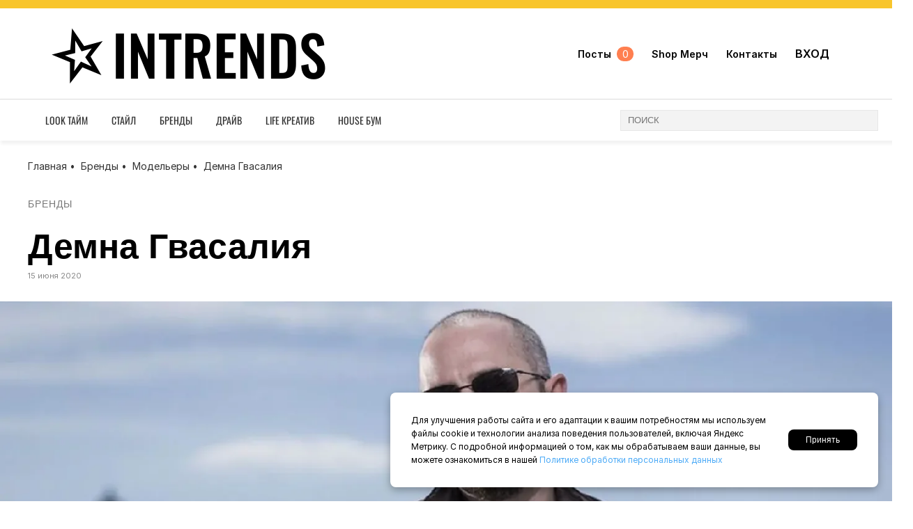

--- FILE ---
content_type: text/html; charset=UTF-8
request_url: https://intrends.ru/demna-gvasaliya
body_size: 12506
content:
<!DOCTYPE html>
<html lang="ru">
    <head>
        <meta charset="UTF-8">
        <meta name="viewport" content="width=device-width, initial-scale=1.0">
        <meta http-equiv="X-UA-Compatible" content="IE=edge">
        <title>Демна Гвасалия</title>      
        <meta name="description" content="В фэшн индустрии существует два вида гениев: те, кто способны своим невероятным чутьем уловить настроение публики и понять, в какую эпоху захотят окунуться потребители в этом сезоне, и те, кто диктует свои правила игры — жестко, бескомпромиссно и без">
        <meta name="takprodam-verification" content="c48f64c9-c85f-427e-97e4-1c1179b79494">
        <meta property="og:title" content="inTrends">
        <meta property="og:description" content="Мужской онлайн-журнал о моде, стиле и образе жизни">
        <meta property="og:url" content="https://intrends.ru">
        <meta property="og:type" content="website">
        <link rel="canonical" href="https://intrends.ru/demna-gvasaliya">
        <link rel="icon" href="/img/favicon.ico" sizes="32x32 48x48 64x64" type="image/x-icon">
        <link rel="apple-touch-icon" href="/img/apple-touch-icon.png">
        <link rel="stylesheet" href="/css/style.css?v=0.0.17">    
        <script src="/js/jquery-3.6.0.min.js"></script>
        
    </head>
<body class="grid">
<header class="site-header" role="banner" style="z-index: 99999;">
    <div class="header-area" data-sticky="1">
        <section id="navbar" class="m-panel">        
            <div id="top-p1" class="grid grid-a1">
                <a class="logotip grid ai-c grid-a1" href="/"><img src="/img/svg/star-outlined.svg" alt="logo">inTrends</a>
                <nav class="grid ji-e nav">
                    <div class="grid ai-c btn-item mnon">
                        <a href="/post/">Посты <span class="col">0</span></a>
                    </div>
                    <div class="grid ai-c btn-item mnon">
                        <a href="/shopmerch/">Shop Мерч</a>
                    </div>
                    <div class="grid ai-c btn-item mnon">
                        <a href="/kontacty">Контакты</a>
                    </div>                    
                    <div id="search-sistem">
                        <span id="has" class="icons-search flex-c"><img src="/img/svg/lupa.svg" alt="search"></span>
                        <div id="search-mob">
                            <div>
                                ﻿<form name="search" action="/search" method="post" class="search-form-mob" style="margin: -13px 0 0;">
	<input type="text" value="" name="s" placeholder="Поиск" class="input-mob"/>
	<button type="submit" class="button-mob"><img src="/img/svg/lupa.svg" alt="search"></button>
</form>                                <a id="has-close" class="icons-cross"><img src="/img/svg/close.svg" alt="close"></a>
                            </div>
                        </div>
                    </div>
                    <div id="inputsite" class="grid">
                        <span id="Baccount" class="inuser mnon">ВХОД</span>  
<div class="flex-c inuser gamb" style="width: 40px; height: 40px; border-radius: 10px; background: #ccc;">                
    <svg version="1.1" xmlns="http://www.w3.org/2000/svg" width="20" height="20" viewBox="0 0 512 512">
        <g id="icomoon-ignore">
        </g>
        <path d="M160 96c0-53.020 42.981-96 96-96s96 42.98 96 96c0 53.019-42.981 96-96 96s-96-42.981-96-96zM384.039 224h-17.712l-99.552 202.122 37.225-186.122-48-48-48 48 37.225 186.122-99.551-202.122h-17.712c-63.962 0-63.962 42.993-63.962 96v160h384v-160c0-53.007 0-96-63.961-96z"></path>
    </svg>
</div>                         
<script>

$('body').on("click", ".inuser", function (){
    $('body').prepend('<div id="loader"></div>');
    $("#loader").hide();         
    enter("//intrends.ru/views/top-menu/mod_registr/input.php");
});

$('body').on("click", ".regaccount", function (){
    enter("//intrends.ru/views/top-menu/mod_registr/registr.php");
});

$('body').on("click", ".prewbox", function (){
    enter("//intrends.ru/views/top-menu/mod_registr/input.php");
});

$('body').on("click", ".vosaccount", function (){
    enter("//intrends.ru/views/top-menu/mod_registr/vostparol.php");
});

$('body').on('click', ".regsave", function() {
    registr(event);
});
</script>
                     </div>                    
                    <div class="flex-c gamb">
                        <div class="flex-c" style="width: 40px; height: 40px; border-radius: 50px; background: #ccc;">                
                            <div class="hamburger-btn">
                              <i></i>
                              <i></i>
                              <i></i>
                            </div>                
                        </div>
                    </div>                    
                </nav>
            </div>                       
            <div id="mob-menu" style="display: none;"> 
                <div class="btn-merch" style="margin-top: 60px; text-align: center;">
                    <a href="/shopmerch/">Shop Мерч</a>                
                </div>
                <div style="margin-top: 40px; text-align: center;">
                    <a style="text-transform: uppercase; color: #000; text-decoration: none;" href="/post/">Посты посетителей</a>
                </div>            
                <div style="margin-top: 20px; text-align: center;">
                    <a style="text-transform: uppercase; color: #000; text-decoration: none;" href="/kontacty">Контакты</a>
                </div>            
            </div>
        </section>
        <section id="bar-menu">
            <nav>
                <div class="menu-topnew-container">
                    <ul id="menu-topnew" class="top-menu">                        <li class="menu-item menu-item-type-taxonomy menu-item-object-category"><a href="/fashion/">Look Тайм</a></li>
                                            <li class="menu-item menu-item-type-taxonomy menu-item-object-category"><a href="/style/">Стайл</a></li>
                                            <li class="menu-item menu-item-type-taxonomy menu-item-object-category"><a href="/brendy/">Бренды</a></li>
                                            <li class="menu-item menu-item-type-taxonomy menu-item-object-category"><a href="/drive/">Драйв</a></li>
                                            <li class="menu-item menu-item-type-taxonomy menu-item-object-category"><a href="/creative/">Life Креатив</a></li>
                                            <li class="menu-item menu-item-type-taxonomy menu-item-object-category"><a href="/houseboom/">House Бум</a></li>
                                        </ul>
                </div>
            </nav>
            <span class="arr-top-pan" style="display: none;"> ››› </span>
            <form name="search" action="/search" method="post" class="search-form">
           	    <input type="text" value="" name="s" placeholder="ПОИСК" class="input">
            </form>
        </section>
    </div>   
</header><main id="article" class="container" data-article-id="713">  
    <div class="post-block ai-c">
        <a href="/post" class="flex-c">Посты <span>0</span></a>
        <div class="flex-c btnZ inuser">Обсудить</div>
    </div>
    <div class="breadcrumb">
        <a href="https://intrends.ru/">Главная</a><span>•</span>
        <a href="/brendy/">Бренды</a><span>•</span>
                <a href="https://intrends.ru/brendy/modelery/">Модельеры</a><span>•</span>
                Демна Гвасалия    </div>
    <div>
        <a href="/brendy" class="top-post rubric">Бренды</a>
    </div>
    <h1 class="post-title">Демна Гвасалия</h1> 
       
    <div class="grid item-b-30">    
        <div class="scrol-8">          
            <p class="item-date">15 июня 2020</p>
            <div class="block-1440 preload postimgbig">
                <img src="https://baccet-2-zurren.s3.regru.cloud/1440x960/img_AU1MiMQHRO8P382024.webp" alt="" >                              
            </div>
            <div class="post-blok">
                <article>
                    <div id="top-panel" class="grid">
                        <div class="btnZ inuser">Обсудить</div>
                    </div>                
                    <p>В фэшн индустрии существует два вида гениев: те, кто способны своим невероятным чутьем уловить настроение публики и понять, в какую эпоху захотят окунуться потребители в этом сезоне, и те, кто диктует свои правила игры — жестко, бескомпромиссно и безумно успешно.</p>
<div class="gallery galleryid-19401 gallery-columns-2 gallery-size-thumbnail" id="gallery-1"><dl class="gallery-item">
<dt class="gallery-icon portrait">
<img alt="" class="attachment-thumbnail size-thumbnail" decoding="async" height="96" src="https://baccet-2-zurren.s3.regru.cloud/trend/2025/10/img_nDVNdqrYFhy1382024.webp" width="77"/>
</dt></dl><dl class="gallery-item">
<dt class="gallery-icon portrait">
<img alt="" class="attachment-thumbnail size-thumbnail" decoding="async" height="96" loading="lazy" src="https://baccet-2-zurren.s3.regru.cloud/trend/2025/10/img_CmAU1fIWqyN3382024.webp" width="77"/>
</dt></dl>
</div>
<p>Демна Гвасалия принадлежит ко второй группе художников высокой моды. Стирая социальные, гендерные, территориальные границы, молодой человек творит, как дышит. А дышит он свободно, уверенно и жадно.</p>
<p>В коллекции 2019 года бренда Vetements, который основал Гвасалия, знаковыми и резонансными моделями явились трикотажные футболки и худи с изображением Виктора Цоя. Не все поняли связь богемного дизайнера и питерского рока. Однако знаменитая цитата поэзии Цоя как нельзя лучше выражает кредо и творческий путь Демны: «Кто не знает слова «да» и слова «нет», кто не помнит ни чинов ни имен, тот способен дотянуться до звезд, не считая, что это сон». За всю историю мировых модных домов пожалуй сложно будет вспомнить настолько триумфальное восхождение как у Демны Гвасалия.</p>
<h2>Биография и творческий путь</h2>
<div class="gallery galleryid-19401 gallery-columns-2 gallery-size-thumbnail" id="gallery-2"><dl class="gallery-item">
<dt class="gallery-icon landscape">
<img alt="" class="attachment-thumbnail size-thumbnail" decoding="async" height="96" loading="lazy" src="https://baccet-2-zurren.s3.regru.cloud/trend/2025/10/img_1TEMzG7lruNc382024.webp" width="96"/>
</dt></dl><dl class="gallery-item">
<dt class="gallery-icon landscape">
<img alt="" class="attachment-thumbnail size-thumbnail" decoding="async" height="96" loading="lazy" src="https://baccet-2-zurren.s3.regru.cloud/trend/2025/10/img_QKdWSBIUJNHm382024.webp" width="96"/>
</dt></dl>
</div>
<p>Модельер Демна Гвасалия родился в Сухуми в 1981 году. Детство и юношество Демны было далеко не радужным. На территории его родины развернулись масштабные военные конфликты. Политическая и социальная обстановка была тяжелой: повсюду царила нужда, страх и неуверенность в завтрашнем дне.</p>
<p>Единственное, что могло уберечь молодого человека от отчаяния и депрессии, — это его большая семья. Демна с нежностью рассказывает о своей бабушке, красивой и сильной женщине. Самый востребованный в мире дизайнер одежды считает, и небезосновательно, что именно бабушка привила ему неуемное стремление совершенствовать окружающий мир, иметь в нем свою четко обозначенную позицию и никогда не сдаваться.</p>
<p>У Демны Гвасалии нет ни одной коллекции, в которой тема семьи и детства отходила бы на второй план. В каждом творении художника присутствуют нотки уважения к своему происхождению и роду.</p>
<p><img alt="" class="alignnone size-full wp-image-19607" decoding="async" height="500" loading="lazy" src="https://baccet-2-zurren.s3.regru.cloud/trend/2025/10/img_2C33BSCgwsLF382024.webp" width="750"/></p>
<p>Многие селебрити радостно носят безразмерные толстовки со свисающими до колен рукавами, считая их ультрамодным протестом против традиционных форм. Мало кто догадывается, что это своеобразный «памятник» тяжелому детству модельера, в котором не было возможности покупать одежду подходящего размера: мальчик был вынужден носить вещи одновременно со старшими братьями.</p>
<p>Именно взросление в атмосфере безысходности послужило для молодого Гвасалии толчком к завоеванию мира. Когда юноша учился в старших классах, жизнь в стране стала налаживаться. Получив аттестат и закончив университет в Тбилиси, Демна намерился покорить Европу и поступил в Антверпенскую академию изящных искусств.</p>
<p>Далее дипломированный художник по костюму с успехом прошел стажировки в Louis Vuitton, Maison Martin Margiela и получил выгодные контракты. После создания собственного бренда Vetements, Гвасалию пригласили на должность креативного директора в Balenciaga. Пик культовости модный дом достиг именно под руководством грузинского креатора.</p>
<h2>Творческий почерк Демны Гвасалия и его собственный бренд</h2>
<div class="gallery galleryid-19401 gallery-columns-2 gallery-size-thumbnail" id="gallery-3"><dl class="gallery-item">
<dt class="gallery-icon landscape">
<img alt="" class="attachment-thumbnail size-thumbnail" decoding="async" height="96" loading="lazy" src="https://baccet-2-zurren.s3.regru.cloud/trend/2025/10/img_h23vr3X7wGkb382024.webp" width="96"/>
</dt></dl><dl class="gallery-item">
<dt class="gallery-icon landscape">
<img alt="" class="attachment-thumbnail size-thumbnail" decoding="async" height="96" loading="lazy" src="https://baccet-2-zurren.s3.regru.cloud/trend/2025/10/img_VAd92crhyZ3p382024.webp" width="96"/>
</dt></dl>
</div>
<p>В 2014 году в Париже Демна Гвасалия основал бренд Vetements.</p>
<p>В одежде, созданной Демной Гвасалия, вычурность форм преобладает над расцветкой и декором. В некоторых вещах правят принты и надписи. Так как творец эпатажа делает упор именно на кэжуал и стрит стайл, то асимметрия и утрированность, применимая для такой группы сыграли в пользу уникальности и эксклюзивности. Вся одежда такого плана до Гвасалии никогда не имела сложного кроя и большого количества лишней ткани, потому что прежде всего в уличном стиле важно было удобство. Но в интерпретации создателя Vetements «излишки» и «аномалии» приводят ценителей хай фэшн в безудержный восторг и к желанию заплатить приличные суммы за обладание частичкой этой странной моды.</p>
<div class="gallery galleryid-19401 gallery-columns-2 gallery-size-thumbnail" id="gallery-4"><dl class="gallery-item">
<dt class="gallery-icon landscape">
<img alt="" class="attachment-thumbnail size-thumbnail" decoding="async" height="96" loading="lazy" src="https://baccet-2-zurren.s3.regru.cloud/trend/2025/10/img_48jlK3UWq5Hf382024.webp" width="96"/>
</dt></dl><dl class="gallery-item">
<dt class="gallery-icon landscape">
<img alt="" class="attachment-thumbnail size-thumbnail" decoding="async" height="96" loading="lazy" src="https://baccet-2-zurren.s3.regru.cloud/trend/2025/10/img_VkAEMLXpgLOL382024.webp" width="96"/>
</dt></dl>
</div>
<p>Отдельно стоит сказать о подаче и продвижении Демны своего творчества в массы. В области Public relations у команды Гвасалии подходы такие же, как и к созданию одежды: ни шагу без эпатажа и слегка хамской иронии.</p>
<ul>
<li>Офис Vetements в Париже решено было расположить в самом криминальном районе. Не все модные критики решались посещать это место, даже ради создания рейтинговых репортажей.</li>
<li>Имя бренда Vetements (с французского одежда) немного дает понять, что автору коллекций как бы безразлична красота названия и не важны громкие имена.</li>
<li>Первую коллекцию собственного бренда создатели объявили невиданным ранее эксклюзивом и отказывались продавать за любые деньги посетителям шоу-рума, предлагая насладиться ей визуально.</li>
<li>Первый показ Vetements был организован в самом злачном гей-клубе Парижа. В его тесные подвальные помещения в день мероприятия ломилась толпа из самых богатых и знаменитых людей.</li>
<li>После 5 лет успешной работы, когда дело Vetements получило невероятную мировую известность и признание, Демна Гвасалия решил выйти из него и передать бразды правления группе молодых дизайнеров.</li>
</ul>
<h2>Коллекции</h2>
<div class="gallery galleryid-19401 gallery-columns-2 gallery-size-thumbnail" id="gallery-5"><dl class="gallery-item">
<dt class="gallery-icon portrait">
<img alt="" class="attachment-thumbnail size-thumbnail" decoding="async" height="96" loading="lazy" src="https://baccet-2-zurren.s3.regru.cloud/trend/2025/10/img_6Y7dtix1PyRQ382024.webp" width="77"/>
</dt></dl><dl class="gallery-item">
<dt class="gallery-icon portrait">
<img alt="" class="attachment-thumbnail size-thumbnail" decoding="async" height="96" loading="lazy" src="https://baccet-2-zurren.s3.regru.cloud/trend/2025/10/img_64SNBjly88nI382024.webp" width="77"/>
</dt></dl>
</div>
<p>Все вещи от дизайнера Гвасалии имеют высокую художественную ценность. И дело даже не в том, что их предпочитают избранные мира сего. Просто каждый, созданный Демной предмет, наполнен личными переживаниями до предела. Нельзя взять даже самую минималистичную майку в руки и остаться при этом равнодушным и спокойным. На каждый предмет гардероба от молодого гения душа реагирует достаточно эмоционально.</p>
<p>Когда в известном лондонском универмаге появилась футболка с русской надписью, посылающей читателей на три буквы, то люди без знания славянского языка с удовольствием покупали ее за 680 фунтов. Конечно, это скандальная выходка со стороны модельера, ведь истинная позиция автора англоязычным гражданам была не ведома. Однако, разборчивую лондонскую публику что-то цепляло в этой вещи, какой-то эмоциональный надрыв видимо чувствовался.</p>
<div class="gallery galleryid-19401 gallery-columns-2 gallery-size-thumbnail" id="gallery-6"><dl class="gallery-item">
<dt class="gallery-icon portrait">
<img alt="" class="attachment-thumbnail size-thumbnail" decoding="async" height="96" loading="lazy" src="https://baccet-2-zurren.s3.regru.cloud/trend/2025/10/img_uRvKQe1rHmn3382024.webp" width="77"/>
</dt></dl><dl class="gallery-item">
<dt class="gallery-icon portrait">
<img alt="" class="attachment-thumbnail size-thumbnail" decoding="async" height="96" loading="lazy" src="https://baccet-2-zurren.s3.regru.cloud/trend/2025/10/img_iahDoMXFdROb382024.webp" width="77"/>
</dt></dl>
</div>
<p>У Vetements из коллекции в коллекцию очевидной «красной нитью» проходят неизменные темы: детство, семья, война, родина.</p>
<p>На последнем показе важную роль играли воспоминания Демны и его ностальгия по 90-м. На подиуме модели из народа демонстрировали цветные спортивные костюмы с широченными штанами, длинные худи с мультяшками, широкие кожаные пальто. Были и платья с декольте, хотя Гвасалия никогда не любил делать акцент на гендерных различиях.</p>
<p>В последней коллекции бренда Balenciaga много платьев из струящихся тканей, в которых женственность и романтизм перечеркнуты широкими каркасными плечами. Строгость мужских костюмов также была утрирована массивной и четкой линией плеча.</p>
<p>На счету эксцентричного дизайнера Гвасалии большое количество коллабораций с монстрами фэшн индустрии, такими как: Reebok, Louis Vuitton, Canada Goose, Dr. Martens, Brioni и т. д.</p>
                    <div id="top-bottom" class="grid">
                        <div class="btnZ inuser">Обсудить в посте</div>
                    </div>
                </article>
                <aside class="promo" data-noindex>
                    <style>
#donat{padding: 20px 20px 0; gap: 10px; border-radius: 10px; border: 1px solid #ddd; box-sizing: border-box; grid-template-columns: 1fr auto;}
#donat h2{margin: 0; padding: 0;}
#donat p{padding: 0; margin: 0 0 10px;}
#donat .avtor{ width: 110px; height: 110px; border-radius: 60px; background-size: cover !important; background-repeat: no-repeat !important; background-position: center center !important;}
</style>
<div id="donat" class="grid" rel="sponsored nofollow" data-noindex>
    <div class="info">
            <h2>Вместе мы делаем этот мир стильным</h2>
            <p>Каждый донат — это шаг к новой полезной статье.</p>
        <iframe src="https://yoomoney.ru/quickpay/fundraise/button?billNumber=1DD6K33IK26.251014&" width="330" height="50" frameborder="0" allowtransparency="true" scrolling="no"></iframe>​

    </div>
    <div>
        <div class="avtor" style="background: url('/img-promo/QFm8rSp6VOs.webp');"></div>
    </div>
</div> 
                </aside> 
                <aside class="promo-mob" style="display: none;" data-noindex>
                    <style>
#donat{padding: 20px 10px 0; margin: 0 5px 0; border-radius: 10px; border: 1px solid #ddd; box-sizing: border-box; }
#donat .info{grid-template-columns: 1fr 80px; gap: 10px;}

#donat h2{font-family: Oswald, sans-serif; color: #e14a0f; font-weight: normal; line-height: 100%; font-size: 28px; margin: 0 0 10px; padding: 0; box-sizing: border-box; display: block;}
#donat p{padding: 0; margin: 0 0 15px;box-sizing: border-box; display: block;}
#donat .avtor{ width: 80px; height: 80px; border-radius: 60px; background-size: cover !important; background-repeat: no-repeat !important; background-position: center center !important;}
</style>
<div id="donat" rel="sponsored nofollow" data-noindex>
    
    <div class="info grid">
        <div style="padding: 0 10px;">
            <h2>Вместе мы делаем этот мир стильным</h2>
            <p>Каждый донат — это шаг к новой полезной статье.</p>
        </div>
        <div>
            <div class="avtor" style="background: url('/img-promo/QFm8rSp6VOs.webp');"></div>
        </div>
    </div>
    <iframe src="https://yoomoney.ru/quickpay/fundraise/button?billNumber=1DD6K33IK26.251014&" height="50" frameborder="0" allowtransparency="true" scrolling="no"></iframe>​
        
</div> 
                </aside>                                   
                <div class="tag-box">
                    <p>Теги:</p>                   
                                     <a href="https://intrends.ru/tag/" class="tags"><i class="icon-hashtag"></i> </a>
                             
                </div>            
            </div>
        </div>
        <aside class="scrol-7">
            <div class="scroll-box4">                
                <div class="site-box view-box">
                    <h2>Новые</h2>                    <a href="25-luchshih-muzhskih-strizhek-dlya-pryamih-volos-v-2026-godu-polniy-gid-ot-klassiki-do-trendov" class="grid">
                    <div class="imb"><img src="https://baccet-2-zurren.s3.regru.cloud/500x500/img_69671d98b8e519.14006994.webp" alt="" ></div>
                    <div class="info">
                        <p class="views">Стайл</p>
                        <h3>25 лучших мужских стрижек для прямых волос в 2026 году: полный гид от классики до трендов</h3>
                        <p class="desc">Прямые волосы — это идеальный холст для барбера и огромные возможности для мужчины. Они держат форму, отлично поддаются укладке и...</p>
                    </div>
                    </a>
                                        <a href="15-luchshih-muzhskih-strizhek-dlya-kudryavih-volos-v-2026-godu" class="grid">
                    <div class="imb"><img src="https://baccet-2-zurren.s3.regru.cloud/500x500/img_6965627d281eb0.77258920.webp" alt="" ></div>
                    <div class="info">
                        <p class="views">Стайл</p>
                        <h3>15 лучших мужских стрижек для кудрявых волос в 2026 году</h3>
                        <p class="desc">Кудрявые волосы у мужчин — больше не проблема, а сильное преимущество. Тренды середины 2020‑х сместились в сторону естественной...</p>
                    </div>
                    </a>
                                        <a href="stil-hipster-filosofiya-svobody" class="grid">
                    <div class="imb"><img src="https://baccet-2-zurren.s3.regru.cloud/500x500/img_6963ed1af28854.17964877.webp" alt="" ></div>
                    <div class="info">
                        <p class="views">Стайл</p>
                        <h3>Хипстер: Почему это не стиль, а субкультура (и как всё равно его повторить)</h3>
                        <p class="desc">Хипстер — самый противоречивый феномен мужской моды XXI века. С одной стороны, его образ узнаваем с первого взгляда. С другой —...</p>
                    </div>
                    </a>
                                        <a href="muzhskoy-stil-plyazhniy-kurortniy" class="grid">
                    <div class="imb"><img src="https://baccet-2-zurren.s3.regru.cloud/500x500/img_69637a50343d17.17599975.webp" alt="" ></div>
                    <div class="info">
                        <p class="views">Стайл</p>
                        <h3>Мужской стиль: Пляжный / Курортный (Beach / Resort)</h3>
                        <p class="desc">Пляжный стиль — это не просто одежда для песка и солнца, а воплощенная философия отпуска, состояние расслабленной элегантности и...</p>
                    </div>
                    </a>
                                        <a href="muzhskoy-stil-etnicheskiy-boho" class="grid">
                    <div class="imb"><img src="https://baccet-2-zurren.s3.regru.cloud/500x500/img_69636336a51646.32857855.webp" alt="" ></div>
                    <div class="info">
                        <p class="views">Стайл</p>
                        <h3>Мужской стиль: Этнический / Бохо (Ethnic / Boho)</h3>
                        <p class="desc">Этнический стиль и Бохо — это не просто эстетика, а целая философия жизни, обращённая лицом к миру. Это сознательный отказ от...</p>
                    </div>
                    </a>
                                            
                    <h2>Популярные</h2>                    <a href="luchshie-v-mire-brendy-sportivnoj-odezhdy" class="grid">
                        <div class="imb"><img src="https://baccet-2-zurren.s3.regru.cloud/500x500/img_693d76c0a35b09.44687379.webp" alt="" ></div>
                        <div class="info">
                            <p class="views">Бренды</p>
                            <h3>Лучшие в мире бренды спортивной одежды</h3>
                            <p class="desc">Современная спортивная одежда – доказательство того, что наш гардероб действительно вступил в новую эпоху. Первоначально...</p>
                        </div>
                    </a>
                                        <a href="gid-po-chasam-rolex-daytona" class="grid">
                        <div class="imb"><img src="https://baccet-2-zurren.s3.regru.cloud/500x500/img_75Yk1smrznIa282024.webp" alt="" ></div>
                        <div class="info">
                            <p class="views">Look Тайм</p>
                            <h3>Гид по часам Rolex Daytona</h3>
                            <p class="desc">Немногие часы привлекли к себе столько пристального внимания, как часы Rolex Cosmograph Daytona. Названные в честь города во Флориде,...</p>
                        </div>
                    </a>
                                        <a href="konditsioner-dlya-muzhchin" class="grid">
                        <div class="imb"><img src="https://baccet-2-zurren.s3.regru.cloud/500x500/img_G67Gnykx8JW3282024.webp" alt="" ></div>
                        <div class="info">
                            <p class="views">Стайл</p>
                            <h3>Кондиционер для мужчин</h3>
                            <p class="desc">Мужчины с идеальными или, наоборот, очень плохими волосами, точно знают: состояние шевелюры важно для уверенности в себе. Однако...</p>
                        </div>
                    </a>
                                        <a href="muzhskoj-stil-7-universalnyh-i-vnevremennyh-stilej" class="grid">
                        <div class="imb"><img src="https://baccet-2-zurren.s3.regru.cloud/500x500/img_PyEFAvyNGNuS282024.webp" alt="" ></div>
                        <div class="info">
                            <p class="views">Стайл</p>
                            <h3>Мужской стиль: 7 универсальных и вневременных стилей</h3>
                            <p class="desc">Знание своего стиля – это способ выразить свою индивидуальность через внешность. Поэтому в этой статье мы представим 7...</p>
                        </div>
                    </a>
                                        <a href="7-luchshih-vnedorozhnyh-mototsiklov-dlya-nachinayushhih-v-2023-godu" class="grid">
                        <div class="imb"><img src="https://baccet-2-zurren.s3.regru.cloud/500x500/img_i2WVPyqZDViW382024.webp" alt="" ></div>
                        <div class="info">
                            <p class="views">Драйв</p>
                            <h3>7 лучших внедорожных мотоциклов для начинающих в 2023 году</h3>
                            <p class="desc">Приготовьтесь покататься по грязи с нашим списком лучших мотоциклов для начинающих перед первой своей настоящей стартовой...</p>
                        </div>
                    </a>
                                    </div>
            </div>
        </aside>
    </div>
</main><section class="container">
    <div class="article-plus">    
        <div class="name-block">
            <h2>Похожие публикации</h2>       
        </div>           
        <div class="item-4x grid box-cube">    
              
            <a href="viktoriya-bekhem"> 
                <img src="https://baccet-2-zurren.s3.regru.cloud/500x500/img_6910bdf92e0060.27218212.webp" alt="" />
                <div>
                    <p class="rubric">Бренды</p>
                    <h3>Виктория Бекхэм</h3>
                    <p class="item-date">09 ноября 2025</p>                  
                </div>
            </a>
              
            <a href="diana-fon-fyurstenberg"> 
                <img src="https://baccet-2-zurren.s3.regru.cloud/500x500/img_690b3b5eb99bb9.79695772.webp" alt="" />
                <div>
                    <p class="rubric">Бренды</p>
                    <h3>Диана фон Фюрстенберг</h3>
                    <p class="item-date">05 ноября 2025</p>                  
                </div>
            </a>
              
            <a href="burberry-zateyali-revolyutsiyu"> 
                <img src="https://baccet-2-zurren.s3.regru.cloud/500x500/img_6905145584cd47.64871421.webp" alt="" />
                <div>
                    <p class="rubric">Бренды</p>
                    <h3>Burberry затеяли революцию</h3>
                    <p class="item-date">31 октября 2025</p>                  
                </div>
            </a>
              
            <a href="dzhozef-abbud"> 
                <img src="https://baccet-2-zurren.s3.regru.cloud/500x500/img_43449673242060e68a.webp" alt="" />
                <div>
                    <p class="rubric">Бренды</p>
                    <h3>Джозеф Аббуд</h3>
                    <p class="item-date">11 ноября 2024</p>                  
                </div>
            </a>
                </div>    
    </div>
</section><footer>    
    <section class="container">        
        <div class="grid menu-footer">        
            <div>
                <h2><i class="icon-star_outline"></i> inTrends</h2>
                <a href="/oferta" style="color: #fff; margin-bottom: 10px; text-decoration: none; display: block;">Пользовательское соглашение</a>
                <a href="/privacy" style="color: #fff; text-decoration: none; display: block;">Политика конфиденциальности</a>
            </div>    
            <nav>        
                <div class="menu-topnew-container">
                    <ul id="menu-topnew-1" class="footer-menu">
                                                    <li class="menu-item menu-item-type-taxonomy menu-item-object-category"><a href="/fashion">Look Тайм</a></li>
                                                    <li class="menu-item menu-item-type-taxonomy menu-item-object-category"><a href="/style">Стайл</a></li>
                                                    <li class="menu-item menu-item-type-taxonomy menu-item-object-category"><a href="/brendy">Бренды</a></li>
                                                    <li class="menu-item menu-item-type-taxonomy menu-item-object-category"><a href="/drive">Драйв</a></li>
                                                    <li class="menu-item menu-item-type-taxonomy menu-item-object-category"><a href="/creative">Life Креатив</a></li>
                                                    <li class="menu-item menu-item-type-taxonomy menu-item-object-category"><a href="/houseboom">House Бум</a></li>
                                            </ul>
                </div>
            </nav>
            <div>
                <p>Копирование материалов сайта intrends.ru запрещается. По всем вопросам, связанных с использованием текстовых материалов и изображений, обращайтесь в разделе Контакты.</p>
            </div>            
        </div>
    </section>   
    
    <section>
        <div class="container">
        © Copyright 2016 - 2026. All Rights Reserved
        </div>
    </section>
</footer><style>
.cookie-notification {position: fixed; font-size: 12px; line-height: 160%; width: 50%; bottom: 20px; right: 20px; background: #fff; color: black; padding: 30px; border-radius: 8px; box-shadow: 0 4px 12px rgba(0,0,0,0.3); z-index: 1000; display: none;}
.cookie-content {display: flex; justify-content: space-between; align-items: center; flex-wrap: wrap; gap: 10px;}
.cookie-content p {margin: 0; flex: 1; min-width: 250px; margin-right: 30px;}
.cookie-content a {color: #4dabf7; text-decoration: none;}
.cookie-btn {background: #000; color: white; border: none; padding: 8px 25px; border-radius: 8px; cursor: pointer; font-size: 12px;}
.cookie-btn:hover {background: #222;}
@media (max-width: 768px) {
  .cookie-content {flex-direction: column; text-align: center;}
  .cookie-content p {margin: 0; min-width: auto;}
}
</style>
<div id="cookieNotification" class="cookie-notification">
  <div class="cookie-content">
    <p>Для улучшения работы сайта и его адаптации к вашим потребностям мы используем файлы cookie и технологии анализа поведения пользователей, включая Яндекс Метрику. С подробной информацией о том, как мы обрабатываем ваши данные, вы можете ознакомиться в нашей <a href="/privacy">Политике обработки персональных данных</a>
    </p>
    <button id="acceptCookies" class="cookie-btn">Принять</button>
  </div>
</div>
<script>
// Проверяем, было ли уже принято соглашение
function checkCookieConsent() {
  return localStorage.getItem('cookiesAccepted') === 'true';
}

// Показываем уведомление, если согласие не дано
function showCookieNotification() {
  if (!checkCookieConsent()) {
    const notification = document.getElementById('cookieNotification');
    notification.style.display = 'block';
  }
}

// Сохраняем согласие пользователя
function acceptCookies() {
  localStorage.setItem('cookiesAccepted', 'true');
  const notification = document.getElementById('cookieNotification');
  notification.style.display = 'none';
  
  // Здесь можно инициализировать аналитику и т.д.
  initializeAnalytics();
}

function initializeAnalytics() {
  // Инициализация Google Analytics, Яндекс.Метрики и т.д.
  console.log('Cookies accepted - analytics initialized');
}

// Инициализация при загрузке страницы
document.addEventListener('DOMContentLoaded', function() {
  const acceptButton = document.getElementById('acceptCookies');
  if (acceptButton) {
    acceptButton.addEventListener('click', acceptCookies);
  }
  
  showCookieNotification();
});
</script><!-- Yandex.Metrika counter -->
<script>
   (function(m,e,t,r,i,k,a){m[i]=m[i]||function(){(m[i].a=m[i].a||[]).push(arguments)};
   m[i].l=1*new Date();k=e.createElement(t),a=e.getElementsByTagName(t)[0],k.async=1,k.src=r,a.parentNode.insertBefore(k,a)})
   (window, document, "script", "https://mc.yandex.ru/metrika/tag.js", "ym");

   ym(41940284, "init", {
        clickmap:true,
        trackLinks:true,
        accurateTrackBounce:true
   });
</script>
<noscript><div><img src="https://mc.yandex.ru/watch/41940284" style="position:absolute; left:-9999px;" alt="" /></div></noscript>
<!-- /Yandex.Metrika counter -->
<script src="/js/ResizeSensor.min.js"></script>
<script src="/js/sticky-sidebar.min.js"></script>
<script src="/js/script.js?v=0.0.8"></script>
 
<script>
var sidebar = new StickySidebar('.scrol-7', {topSpacing: 100, bottomSpacing: 0, containerSelector: '.scrol-8', innerWrapperSelector: '.scroll-box4'});
</script>
</body>
</html>

--- FILE ---
content_type: text/css
request_url: https://intrends.ru/css/style.css?v=0.0.17
body_size: 6914
content:
@font-face {
  font-family: 'Inter';
  src: url('../fonts/Inter-Light.woff2') format('woff2');
  font-weight: 300;
  font-style: normal;
  font-display: swap;
}
@font-face {
  font-family: 'Inter';
  src: url('../fonts/Inter-Regular.woff2') format('woff2');
  font-weight: 400;
  font-style: normal;
  font-display: swap;
}
@font-face {
  font-family: 'Inter';
  src: url('../fonts/Inter-Medium.woff2') format('woff2');
  font-weight: 500;
  font-style: normal;
  font-display: swap;
}
@font-face {
  font-family: 'Inter';
  src: url('../fonts/Inter-SemiBold.woff2') format('woff2');
  font-weight: 600;
  font-style: normal;
  font-display: swap;
}
@font-face {
  font-display: swap;
  font-family: 'Oswald';
  font-style: normal;
  font-weight: 400;
  src: url('../fonts/oswald-v57-cyrillic_latin-regular.woff2') format('woff2');
}
@font-face {
  font-display: swap;
  font-family: 'Oswald';
  font-style: normal;
  font-weight: 500;
  src: url('../fonts/oswald-v57-cyrillic_latin-500.woff2') format('woff2');
}
@font-face {
  font-display: swap;
  font-family: 'Oswald';
  font-style: normal;
  font-weight: 600;
  src: url('../fonts/oswald-v57-cyrillic_latin-600.woff2') format('woff2');
}

html{padding: 0; margin: 0; overflow-x: hidden; font-family: 'Inter', sans-serif; font-size: 14px;}
body {min-height: 100vh; grid-template-rows: auto 1fr auto; background: #fff; margin: 0; padding: 0; overflow: hidden;}
#loader {position: fixed; top: 0; right: 0; bottom: 0; left: 0; z-index: 100000;}
a, img {-webkit-tap-highlight-color: transparent; -webkit-touch-callout: none; -webkit-user-select: none; user-select: none; outline: none;}
.container{max-width: 1470px; margin: 0 auto; display: block;}.flex-c{display: flex; align-items: center; justify-content: center;}.back-img {background-size: cover !important; background-repeat: no-repeat !important; background-position: center center !important;}
header {padding: 0; margin: 0; z-index: 1; position: relative;}footer {box-sizing: border-box; clear: both; background: #000; color: #fff;}
h1{display: inline-block; padding: 0; margin: 10px 20px; font: 25px/25px 'Oswald', sans-serif; text-transform: uppercase; color: #7e7e7e; line-height: 1.2em;}
h2.title-box{padding: 0; margin: 0 20px 15px; font: 25px/25px 'Oswald', sans-serif; color: #333; line-height: 1.2em; padding-top: 20px;}
.grid{display: grid;}.ji-s {justify-content: start;}.ji-e {justify-content: end;}.ji-c {justify-content: center;}.ai-c {align-items: center;}.grid-1a{grid-template-columns: 1fr auto; gap: clamp(5px, 2vw, 10px);}.grid-a1{grid-template-columns: auto 1fr; gap: clamp(5px, 2vw, 10px);}.item-4x{grid-template-columns: 25% 25% 25% 25%;}
.item-45-55{grid-template-columns: 45% 55%;}.item-2-2{grid-template-columns: 50% 50%;}.item-3x{grid-template-columns: 33% 33% 33%;}.item-35-65{grid-template-columns: 35% 65%;}.item-b-30{grid-template-columns: auto 30%;}@media (max-width: 1469.98px) {.item-b-30{grid-template-columns: 100%;}}
.site-header .header-area{position: fixed; width: 100%; z-index: 99999; transition: all 0.7s;}
.site-header .header-area.sticky {width: 100%; position: fixed; z-index: 999;transition: all 0.7s;}
#navbar{width: 100%; border-top: 12px solid #f8c52c; transition: all 0.7s;}
#top-p1{gap: 26px; width: 100%; height: 130px; margin: 0 auto; transition: all 0.7s; background: #fff; padding: 0 50px; box-sizing: border-box;}
#top-p1 .logotip{text-decoration: none; padding: 0 0 0 20px; margin: 0; font: 25px/25px 'Oswald', sans-serif; text-transform: uppercase; font-size: 60pt; color: #000; font-weight: 500; transition: all 0.7s;} 
#navbar.color #top-p1 .logotip{font-size: 24pt; transition: all 0.7s;}
#top-p1 .logotip img{transition: all 0.7s; width: 86px; margin: 0 -5px 0 0; padding: 0; -moz-transform: rotate(-15deg); -ms-transform: rotate(-15deg); -webkit-transform: rotate(-15deg); -o-transform: rotate(-15deg); transform: rotate(-15deg);}
#navbar.color #top-p1 .logotip img{width: 36px; transition: all 0.7s; margin: 0 -10px 0 0;}
#top-p1 .nav{grid-auto-flow: column; gap: 26px; padding-right: 40px;}
#navbar .btn-merch a{outline: none; border-radius: 5px; position: relative; border: 1px solid #000; padding: 3px 10px; font-weight: bold; color: #000; text-decoration: none;}
#navbar .btn-merch a:hover{-webkit-transform: translateY(-1px); transform: translateY(-1px); box-shadow: 5px 5px 15px rgba(31, 31, 31, 0.2)}
#navbar .new-labl{color: red; background: #fff; font-size: 9px; position: absolute; left: 6px; top: -6px;}    
#top-p1 .btn-item a{font-weight: bold; color: #000; text-decoration: none;}
.gamb, #search-sistem{display: none;}
#top-p1 .nav .col{margin-left: 4px; padding: 2px 3px; background: #FF7F50; display: inline-block; font-weight: lighter; color: #fff; text-align: center; min-width: 18px; border-radius: 25px;}
#bar-menu {box-shadow: 3px 3px 4px 2px rgba(0,0,0,0.05); display: grid; grid-template-columns: 1fr 370px; padding-right: 20px; width: 100%; border-top: 1px solid #ddd; transition: all 0.3s; 
height: 60px; position: relative; background: #fff; align-items: center; box-sizing: border-box;}
#bar-menu nav{display: inline-block; margin-left: 50px; box-sizing: border-box;}
#bar-menu .top-menu{margin: 0; padding: 0;}
.top-menu {padding: 0; text-transform: uppercase;}
.top-menu li {display: inline-block; list-style-position: inside; list-style: none; font: 14px 'Oswald'; padding: 15px;}
.top-menu li:first-child {border: none;}
.top-menu li.current-menu-item {margin: 0; box-sizing: border-box; border-bottom: 5px solid #000 ;border-top: 5px solid #fff;}
.top-menu a {color: #333; text-decoration: none;}
#navbar.color .top-menu li {padding: 8px 15px;transition: all 0.7s;}
.box-cube>div{position: relative;}
#Baccount{font-size: 12pt; cursor: pointer; font-weight: bolder;}
#inputsite{position: relative; align-items: center;}
#search-mob{z-index: 1;}
#bar-menu .search-form{width: 100%; box-sizing: border-box; display: block; background: red;}
#bar-menu .input {outline: none; background-color: #f3f3f3; width: auto; box-sizing: border-box; border: 1px solid #e7e7e7; height: 30px; color: #333; padding: 0 10px; vertical-align: top;}
#bar-menu .search-form input{width: 100%;}
#navbar.color #search-mob{top: 6px;transition: all 0.7s;} 
#navbar.color{background: #fff; border-top: 4px solid #f8c52c;transition: all 0.7s;}
#navbar.color #top-p1{height: 65px;transition: all 0.7s;}
#navbar.color #bar-menu {height: 46px;transition: all 0.7s;}
.hamburger-btn {display: flex; flex-direction: column; justify-content: space-between; width: 20px; height: 16px; cursor: pointer;} 
.hamburger-btn i {display: block; width: 100%; height: 2px; background-color: #000; transition: all 0.3s ease;} 
.hamburger-btn.active i:nth-child(1) {transform: translateY(8px) rotate(45deg);}  
.hamburger-btn.active i:nth-child(2) {opacity: 0;}  
.hamburger-btn.active i:nth-child(3) {transform: translateY(-8px) rotate(-45deg);}
.m-panel.active{position: fixed; top: 0; left: 0; width: 100%; height: 200%; z-index: 999999999 !important; background: #fff;}
.m-panel.active #has, .m-panel.active #bar-menu{display: none;}
.m-panel.active #mob-menu{display: block !important;}
@media (max-width: 1180px) {#top-p1 {padding: 0;}}
@media (max-width: 985px) {#top-p1{height: 100px;}
    #top-p1 .logotip{font-size: 46pt;}
    #top-p1 .logotip img{width: 70px;}
    #bar-menu nav{margin-left: 20px;}
    #bar-menu {display: grid; grid-template-columns: 1fr 29%;}}
@media (max-width: 768px) {
    #top-p1 .mnon{display: none !important;} 
    #search-sistem{display: grid;}
    #has img{width: 20px; margin: 0; padding: 0; display: block;}
    #navbar{border-top: 6px solid #f8c52c;}
    #navbar.color #top-p1, #top-p1{height: 60px;}
    #top-p1 .logotip{font-size: 24pt; padding: 0 0 0 10px;}
    #navbar.color #top-p1 .logotip img, #top-p1 .logotip img{width: 36px; margin: 0 -8px 0 0;}
    #search-mob{width: 100%; height: 60px; background: #fff; position: absolute; top: 6px; left: 0; display: none;}
    #search-mob div{position: relative; padding: 10px 80px 0 10px;}
    #has-close{position: absolute; top: 16px; right: 20px; cursor: pointer;}
    #has-close img{width: 28px; margin: 0; padding: 0;}     
    #has{font-size: 14pt; display: block; cursor: pointer; font-weight: bolder; margin-top: 20px;}    
    .input-mob {background-color: #f3f3f3; width: 100%;	border: 1px solid #e7e7e7; height: 30px; color: #b2b2b2; padding: 0 10px; vertical-align: top;}
    .button-mob {color: #fff; background-color: #8c9cae; border: none; height: 32px; font-family: 'Oswald', sans-serif; position: absolute; top: 14px; right: 55px; cursor: pointer;}
    .button-mob img{width: 14px; filter: brightness(0) invert(1);}
    #top-p1 .nav{gap: 15px; padding-right: 20px; height: 60px;}
    .gamb{display: flex;} 
    #bar-menu {display: block; width: 100%; border-top: 1px solid #ddd; transition: all 0.3s; height: 48px; position: relative; background: #fff;}
    #bar-menu nav{margin-left: 0; --grid-gap:1rem;--grid-margin:1rem;display:-webkit-box;display:-webkit-flex;display:-ms-flexbox;display:flex;overflow-x:auto;padding-left:var(--grid-margin);line-height:1;}
    #bar-menu nav::-webkit-scrollbar{display:none;}  
    .top-menu {display:-webkit-inline-box;display:-webkit-inline-flex;display:-ms-inline-flexbox;display:inline-flex;margin:0;padding:0;padding-right:var(--grid-margin);white-space:nowrap;text-transform: uppercase;}
    .top-menu li {width: auto; list-style-position: inside; list-style: none; font: 14px 'Oswald'; padding: 12px 15px;}
    .top-menu li:first-child {border: none;}
    .top-menu li.current-menu-item {margin: 0; box-sizing: border-box; border-bottom: 4px solid #000; border-top: none;}
    .top-menu a {color: #333; text-decoration: none; white-space: nowrap;}    
    #bar-menu .search-form{display: none;}}
@media (max-width: 500px) {.arr-top-pan{position: absolute; bottom: 1px; right: 10px; color: #ccc; display: block !important;}}
#index{margin-top: 210px;}
.post-block{display: none; gap: clamp(5px, 2vw, 10px); border-bottom: 15px solid #eee; padding: 18px 30px; justify-content: start; grid-auto-flow: column;}
.post-block a{text-decoration: none; height: 20px; color: #555; font-size: 14px; cursor: pointer; background: #eee; padding: 5px 8px; border-radius: 8px;}
.post-block span{margin-left: 8px; padding: 2px 8px; background: #FF7F50; color: #fff; text-align: center; min-width: 14px; border-radius: 5px;}
.first-block{margin: 0 10px;}
.first-block a{text-decoration: none; color: #000;}
.first-block img{width: 100%; height: auto;}
.first-block h1, .first-block h3{padding: 0; color: #000; text-transform: none; margin: 0; font: 40px/40px 'Oswald', sans-serif; line-height: 110%; padding-top: 10px; font-weight: bold;}
.first-block p.item-date{margin-top: 10px; margin-left: 10px;}
.preload{width: 100%; background: #e1e1e1; overflow: hidden;}
.block-1440{aspect-ratio: 1440/960;}
.block-800{aspect-ratio: 800/1000;}
.block-500{aspect-ratio: 500/500;}
.name-block{border-bottom: 1px solid #ddd; margin: 70px 10px 30px;}
.name-block h2{color: #000; font-weight: bold; padding: 0 0 15px; margin: 0; font-family: verdana; font-size: 32pt; text-transform: uppercase; line-height: 1.2em;}
.item-date{font-size: 11px; color: #888; font-weight: bold; margin-top: 14px;}
.rubric{text-transform: uppercase; letter-spacing: 1px; font: 11px/21px arial; margin: 12px 0 0; padding: 0; font-weight: bold;}
.box-cube img{width: 100%; display: block; height: auto;}
.box-cube a{display: block; margin: 0 10px; text-decoration: none; color: #000;}
.box-cube h3{margin: 10px 0 0; padding: 0; line-height: 140%; font-size: 18px;}
.box-cube p.item-date{margin: 14px 0 14px 10px;}
.fon{background: linear-gradient(to bottom, rgba(0,0,15, 0), rgba(0,0,15, 0.5)); bottom: 0; left: 0; width: 100%; height: 80%; position: absolute;}
.fon div{position: absolute; bottom: 0; width: 100%; margin: 0; padding: 0;}
.block-five-b a{display: block; margin: 0 10px; text-decoration: none; color: #000; position: relative;}
.block-five-b img{width: 100%; display: block; height: auto;}
.block-five-b .rubric{color: #fff; text-align: center; margin: 0 0 30px; width: 100%;}
.block-five-b h3{margin: 0 15% 30px; font: 40px/40px 'Oswald', sans-serif; letter-spacing: 1px; line-height: 1.5em; font-weight: bold; color: #fff; text-align: center;}
.block-five-b p.item-date{ color: #fff; text-align: center; margin: 0 0 30px;}
.block-five-s a{margin-bottom: 30px;}
.recom-block{background: #eee; width: 100%; margin-top: 40px; padding: 0 10px;}
.recom-block h2{padding: 30px 0; text-align: center; border-bottom: 1px solid #ccc; margin: 0;}
.recom-block .item-3x{padding: 20px 0;}
.recom-block a{color: #000; text-decoration: none;}
.recom-block .views{padding: 0; margin: 0;}
.recom-block h3{margin: 0; padding-top: 0; font-size: 16px; line-height: 1.5em;}
.recom-block img{width: 100%; height: auto; display: block;}
.recom-block .info{padding: 0 20px;}
.recom-block p.item-date{margin: 10px 0 0;}
@media (max-width: 1469.98px) {.first-block{margin: 0 20px;}
    .item-45-55, .item-4x, .item-3x{margin: 0 10px;}
    .name-block{padding-left: 30px;}
    .block-five-b h3{font: 34px/34px 'Oswald'}
    .box-cube h3{margin: 5px 0 0; padding: 0; line-height: 1.3em;}
    .recom-block h3{line-height: 1.2em;}}
@media (max-width: 985px) {
    #index{margin-top: 180px;}
    .block-five-b h3{font: 26px/26px 'Oswald'}}
@media (max-width: 768px) {
    .inner-wrapper-sticky{position: static !important;}
    #index{margin-top: 120px;}
    .first-block{margin: 0;}
    .post-block{display: grid;}
    .first-block h3, .first-block h1{font: 25px/25px 'Oswald', sans-serif; line-height: 100%; font-weight: 500; padding: 0 25px; font-size: calc(5.4 * min(1.2vw, 0.8vh));}
    .first-block p.item-date{margin-top: 20px; margin-left: 25px;}
    .first-block p{margin-left: 25px !important;}    
    .name-block{margin: 40px 30px 20px; padding: 0;}
    .name-block h2{font-size: calc(5.2 * min(1.2vw, 1vh)); padding-bottom: 10px;}
    .item-45-55{grid-template-columns: 1fr; margin: 0;}   
    .block-five-b h3{font-size: calc(7 * min(1.2vw, 1vh)); line-height: 120%;} 
    .block-five-s{ margin-top: 20px;}
    .block-five-b a{margin: 0;}
    #index .item-4x, #index .item-2-2{grid-template-columns: 1fr; margin: 0 20px;}
    #index .item-4x{margin: 0 10px;}
    #index .scroll-box{display: normal !important; position: static !important;}    
    .scrol-1, .scrol-2, .scrol-3, .scrol-4, .scrol-5, .scrol-6 {position: static !important; transform: none !important;}
    .block-five-s .box-cube a{display: grid; grid-template-columns: 34% 66%; gap: clamp(10px, 2vw, 15px); border-top: solid 1px #ccc; padding-top: 10px; margin-bottom: 10px;}
    .block-five-s .box-cube .rubric{margin: 0 !important; padding: 0; font-size: calc(2.8 * min(1vw, 1vh));}
    .block-five-s .box-cube h3{margin: 2% 0 6%; padding: 0; line-height: 120%; font-size: calc(4.2 * min(1vw, 1vh));}
    .block-five-s .box-cube p.item-date{margin: 0; font-size: calc(2.8 * min(1vw, 1vh));}
    .item-4x.box-cube h3{margin: 0 10px 2% !important; padding: 0; line-height: 120%; font-size: calc(4.6 * min(1vw, 1vh));}
    .item-4x.box-cube .rubric{padding: 0 !important; margin: 10px 10px 0 !important; font-size: calc(2.8 * min(1vw, 1vh)) !important;}
    .item-4x.box-cube p.item-date{margin: 0 10px 30px !important; padding: 0 !important; font-size: calc(2.8 * min(1vw, 1vh));}
    .last, .recom-block{display: none;}
}
#category{margin-top: 210px;}
.box-cube svg{width: 100%; max-width: 70%; height: 100%; max-height: 70%;}
.top-arhive{text-align: center; font-size: 16px; margin: 0 10px 60px; padding-top: 30px;}
#category h1{font-size: 64px; color: #000; font-family: Impact; letter-spacing: 1px;}
.menu-two {border-bottom: 1px #ccc solid;}
.menu-two a{display: inline-block; color: #000; text-decoration: none; font-weight: bold; margin: 20px 10px; padding: 10px 0;}
.menu-two .active{border-bottom: 5px #000 solid;}
a.tags-arh{text-decoration: none; color: #8c9cae; font-size: 11px; display: inline-block; width: auto; margin: 15px 0 0 10px;}
a.tags-arh i{font-size: 10px;}
a.tags-arh:hover{color: #74889f;}
.item-3x.box-cube div{margin-bottom: 25px;}
.nav-arhive{border-top: 1px #ccc solid; padding: 30px 0; margin: 30px 10px 0;}
.emm-page{font-family: 'Oswald', sans-serif; margin: 0 10px;}
.emm-paginate a{text-decoration: none; color: #aaa; font-size: 30px;}
.emm-paginate a:hover{color: #777;}
.emm-current{color: #000; font-weight: bold; font-size: 50px;}
.site-box{padding: 10px 20px;}
.site-box h2{width: 100%; font-family: Oswald, sans-serif; font-weight: normal; margin: 0; font-size: 30px; padding-bottom: 10px;}
.view-box img{width: 100%; height: auto; margin: 0; position: relative; display: block;}
.view-box a{text-decoration: none; margin-bottom: 10px; border-top: solid 1px #bbb; padding-top: 10px; grid-template-columns: 23% 77%;}
.view-box .info{padding: 0 0 0 10px;}
.view-box h3{margin: 0 0 3px; color: #555; font-weight: normal; line-height: 1.4em !important; font: 14px 'arial';}
.view-box p{line-height: 1.5em; font-size: 12px;}
.view-box .views{margin: 0 0 3px; color: #aaa;}
.view-box .desc{margin: 0; color: #888;}
.view-box a:hover .views{color: #ff3000;}
.view-box a:hover h3{color: #000;}
.view-box a:hover .desc{color: #555;}
@media (max-width: 1469.98px) {
    .nav-arhive{text-align: center;}
}
@media (max-width: 985px) {
    #category{margin-top: 180px;}
}
@media (max-width: 768px) {
    #category{margin-top: 120px;}
    .item-3x{grid-template-columns: 1fr;}
    #category h1{font-size: calc(9 * min(1vw, 1.2vh));}
    .menu-two {border-bottom: 1px #ccc solid;}
    .menu-two a{display: inline-block; color: #000; text-decoration: none; font-weight: bold; margin: 0 8px 10px; padding: 0;}
    .menu-two .active{border-bottom: 5px #000 solid;}
}





#top-panel{width: 100%; justify-content: end; grid-auto-flow: column;}
#top-panel .btnZ{width: auto !important; background: #1473e6; font-weight: 600; border-radius: 5px; color: #fff; cursor: pointer; padding: 3px 30px; text-transform: uppercase; font-size: 14px; transition: 0.5s;}
#top-panel .btnZ:hover, #top-bottom .btnZ:hover{background: #0f5bb6;}
#top-bottom{width: 100%; background: #eee; justify-content: start; grid-auto-flow: column; padding: 20px; margin: 10px 0; box-sizing: border-box;}
#top-bottom .btnZ{width: auto !important; background: #1473e6; font-weight: 600; border-radius: 5px; color: #fff; cursor: pointer; padding: 3px 30px; text-transform: uppercase; font-size: 14px; transition: 0.5s;}


.breadcrumb{width: 100%; margin: 15px 0 0; color: #333; padding: 3px 10px; line-height: 1.6em; box-sizing: border-box; font-weight: 400; }
.breadcrumb a{color: #333; margin: 0 4px 0 0 ; text-decoration: none;}
.breadcrumb a:hover{text-decoration: underline;}
.breadcrumb span{margin: 0 4px 0 0 ;}

table{border-collapse: collapse; border: 1px solid grey; width: 100%; font-size: 12px;}        
tr, td, th {border: 1px solid grey;}
td, th {padding: 10px; text-align: center; line-height: 18px;}
table a{text-decoration: none; color: #008cf0}
.label_table{text-align: right; width: 100%; display: block; font-size: 12px; margin-bottom: 5px;}
.table_itog{font-weight: bold;}

.top-post.rubric{margin-left: 40px; font-size: 14px; font-weight: 500; color: #777; display: inline-block;}
.top-post.rubric:hover{color: #333;}
#article p.item-date{margin: 5px 0 30px 10px; font-weight: 400;}

.top-post{margin: 0 10px; display: block; color: #000; text-decoration: none; padding-top: 30px;}
#article h1{margin: 20px 26% 0 10px; text-transform: none; padding: 0; font: 55px/55px sans-serif; letter-spacing: 0; line-height: 1.2em; font-weight: 600; color: #000;}

.postimgbig img{width: 100%; height: auto;}
.site-box.view-box{padding-top: 40px;}

.post-blok{background: #fff; padding: 20px 0 50px;}
.post-blok article, .post-blok aside {line-height: 1.9em; padding: 0 70px; margin: 0 40px; font-size: 17px;}
.post-blok article p{width: 100%; padding: 0; box-sizing: border-box;}
.post-blok article ol li{list-style-type: decimal;}
.post-blok article ul li{list-style-type: disc;}
.post-blok article h2, .post-blok aside h2{width: 100%; font-family: Oswald, sans-serif; color: #e14a0f; font-weight: normal; margin: 40px 0 15px; font-size: 28px;}
.post-blok article h3{width: 100%;  font-size: 24px; color: #000; margin: 20px 0 15px; font-family: Oswald, sans-serif; font-weight: normal;}
.post-blok article img{padding: 0 !important; display: block !important; width: 100%; height: auto; margin: 0 !important;}
.post-blok article a, .post-blok aside a{text-decoration: none; color: #4c95e1;}
.post-blok article div{width: 100% !important;}

.tag-box{padding: 15px 12px; border-top: 1px #ccc solid; margin: 40px 20px 0; border-bottom: 1px #ccc solid;}
.tag-box .tags{text-decoration: none; color: #000; font-size: 18px; display: inline-block; width: auto; margin: 0 12px 0 0;}
.tag-box .tags:hover{color: #777;}
.tag-box p{display: inline-block; font-weight: bold; color: #555; margin-right: 30px;}
@media (max-width: 1469.98px) {
    #article h1{margin: 20px 40px 0; font-size: 50px;}    
    .breadcrumb{margin-left: 30px;}
    .postimgbig{margin: 0; padding: 0;}
    #article p.item-date{margin: 5px 0 30px 40px;}
}
#sodj-text{padding: 10px 0 40px; margin: 0;}
#sodj-text span{padding: 2px 20px; margin: 0;}
#sodj-text span a{margin: 0; padding: 0;}
#sodj-text a{text-decoration: none; color: #4c95e1;}
#sodj-text span.active a{color: #fff;}
#sodj-text span.active{background: #bbb;}
.article-plus{margin: 15px 10px 30px;}
.gallery{display: grid; align-items: center; justify-items: center; grid-gap: 10px;}
.gallery dl{margin: 0; padding: 0;}
.gallery-columns-2{grid-template-columns: 1fr 1fr;}
.gallery-columns-3{grid-template-columns: 1fr 1fr 1fr;}
.gallery-columns-4{grid-template-columns: 1fr 1fr 1fr 1fr;}
.image-caption{font-size: 14px; padding: 0; margin: 0; font-style: italic;}
#article a.btn{display: flex; align-items: center; justify-content: center; padding: 0 30px; border: 1px solid #eee; height: 30px; border-radius: 5px; font-size: 14px; text-transform: uppercase; background: #BC8F8F; color: #fff !important;}
#article a.btn:hover{background: #a27b7b;}
#article{margin-top: 210px; box-sizing: border-box;}
.post-block .btnZ{background: #1473e6; height: 28px; font-weight: 600; border-radius: 8px; color: #fff; cursor: pointer; padding: 0 30px; text-transform: uppercase; font-size: 14px; transition: 0.5s;}
@media (max-width: 985px) {
    #article{margin-top: 180px;}
}
@media (max-width: 768px) {
    #article{margin-top: 120px;}
    #article h1{font-size: calc(7 * min(1vw, 1vh)); padding: 0; margin-top: 0;}    
    .breadcrumb{width: auto; margin: 15px 20px 0; padding: 0; line-height: 140%; font-weight: 400;}
    #article p.item-date{margin: 10px 0 15px 40px;}
    .promo, #top-panel{display: none;}
    .post-blok article {line-height: 160%; padding: 0; margin: 0 15px; font-size: 16px; font-size: calc(4.3 * min(1vw, 0.5vh)); font-weight: 400;}
    .post-blok article h2{font-size: calc(6.5 * min(1vw, 1vh)); line-height: 100%;}
    .post-blok article h3{font-size: calc(6 * min(1vw, 1vh)); line-height: 100%;}    
    .promo-mob{display: block !important;}
    .post-blok aside{margin: 0 10px; padding: 0;}    
    #article a.btn{display: flex; align-items: center; justify-content: center; padding: 0 30px; border: 1px solid #eee; height: 30px; border-radius: 5px; font-size: 14px; text-transform: uppercase; background: #BC8F8F; color: #fff !important;}
    #article a.btn:hover{background: #a27b7b;}
    .top-post.rubric{padding-bottom: 0;}
}
@media (max-width: 768px) {/*������� ���������� */
    .article-plus .item-4x{grid-template-columns: 1fr; margin: 0;} 
    .article-plus .name-block{border-bottom: none;}   
    .article-plus .box-cube a{display: grid; grid-template-columns: 34% 66%; gap: clamp(10px, 2vw, 15px); border-top: solid 1px #ccc; padding-top: 10px; margin-bottom: 10px;}
    .article-plus .box-cube .rubric{margin: 0 !important; padding: 0 0 0 10px !important; font-size: calc(2.8 * min(1vw, 1vh));}
    .article-plus .box-cube h3{margin: 2% 0 6%; padding: 0; line-height: 120%; font-size: calc(4.2 * min(1vw, 1vh));}
    .article-plus .box-cube p.item-date{margin: 0; font-size: calc(2.8 * min(1vw, 1vh));}
}




#bigphoto{background-size: cover; background-repeat: no-repeat; background-position: center center; width: 100%;}
#bigphoto .tabloid{grid-template-columns: 1fr minmax(350px, 31%); padding: 30px 50px; height: 100%; min-height: 300px;}
#bigphoto .title{background: #000; padding: 10px 120px 10px 20px; color: #fff; font-size: 48px;}
#bigphoto .main{color: #fff; background: #7a22bc; padding: 15px 20px;}
#bigphoto a{color: #bbb; text-decoration: none; padding: 15px 20px; display: block;}
#bigphoto a:hover{color: #fff;}
#bigphoto .box-ssilki{padding: 10px 20px; background: rgba(0, 0, 0, 0.5);  -webkit-backdrop-filter: blur(5px); backdrop-filter: blur(5px);}
#bigphoto .box-ssilki .grid{grid-template-columns: 50% 50%;}
#new-article{margin-top: 60px;}
#new-article a{text-decoration: none;}
#new-article .grid{margin: 0 110px 20px; background: #fcfcfc; grid-template-columns: 30% 70%; border-radius: 10px;}
#new-article .grid:hover{background: #eee;}
#new-article .img{min-height: 140px; border-radius: 10px; background-size: cover; background-repeat: no-repeat; background-position: center center;}
#new-article .info-block h2{padding: 0; margin: 10px 0 0 10px; color: #000; font-size: 20px;}
#new-article .cat-info{padding: 0; margin: 10px 0 0 10px; color: #000; font-size: 14px;}
#new-article .dis-info{padding: 0; line-height: 1.4em; margin: 14px 0 0 10px; color: #555; font-size: 14px;}
.tabloid svg{width: 100%; max-width: 60%; height: 100%; max-height: 60%;}
@media (max-width: 768px) {
    #vitrina_1, #article .title{display: block !important;}
    #article .title{color: #fff; text-transform: uppercase; font: 24px/24px 'Oswald', sans-serif;  background: #7a22bc; padding: 15px 20px; text-align: center;}
    #sodj-text, #bigphoto{display: none;}
    #vitrina_1{background-size: cover; background-repeat: no-repeat; background-position: center center; width: 100%;}
    #vitrina_1 a{color: #eee; text-decoration: none; padding: 15px 20px; display: block; text-align: center;}
    #vitrina_1 .box-ssilki{padding: 10px 20px; background: rgba(0, 0, 0, 0.5);  -webkit-backdrop-filter: blur(5px); backdrop-filter: blur(5px);}
    #vitrina_1 .box-ssilki .grid{grid-template-columns: 1fr 1fr;}    
    #vitrina_1 svg{width: 100%; max-width: 80%; height: 100%; max-height: 80%;}    
}
@media (min-width: 768px) {
.auto-columns-2 { font-size: 18px; column-count: 2; font-weight: normal; column-gap: 20px; padding-bottom: 20px; 
margin-bottom: 30px; border-bottom: 1px solid #ddd;}
.auto-columns-2 svg{width: 20px; fill: #fff; }
.auto-columns-2>div{margin-bottom: 8px;}
.auto-columns-2 span{background: #FF7F50; border-radius: 3px; padding: 5px; margin-right: 5px;}
}
@media (max-width: 768px) {
.auto-columns-2 { font-size: 18px; font-weight: normal; padding: 10px 20px 10px;}
.auto-columns-2 svg{width: 20px; fill: #fff; }
.auto-columns-2>div{margin-bottom: 8px;}
.auto-columns-2 span{background: #FF7F50; border-radius: 3px; padding: 5px; margin-right: 5px;}
}
.auto-columns-1 { font-size: 18px; font-weight: normal; padding-bottom: 20px; margin: 10px 0 30px; border-bottom: 1px solid #ddd;}
.auto-columns-1 svg{width: 20px; fill: #fff; }
.auto-columns-1>div{margin-bottom: 8px;}
.auto-columns-1 span{background: #4682B4; border-radius: 3px; padding: 5px; margin-right: 5px;}
.dop-art .post-blok article{line-height: 1.6em; padding: 0 70px 0 30px;}
.dop-art .post-blok article h2{margin: 5px 0;}
.dop-art .post-blok article h3{border-left: 1px solid #aaa; padding: 10px 0 10px 30px; margin: 0 0 0 25px;}
.dop-art .post-blok article p{border-left: 1px solid #aaa; padding: 10px 0 10px 30px; margin: 0 0 0 25px;}
.dop-art .item-date{margin: 40px 0 0 20px;}
.dop-art .info{grid-template-columns: 25% 75%;}
@media (max-width: 768px) {
    .dop-art .info{grid-template-columns: 1fr;}
    .dop-art .post-blok{box-sizing: border-box; padding: 0; margin: 0 20px; padding-right: 25px;}
    .dop-art .post-blok article{margin: 0 !important; padding: 0 !important;}
    .dop-art #sodj-text2{display: block !important; padding: 0; margin: 0 20px 0 0;}
    .dop-art #sodj-text2 li{padding: 5px 10px; margin: 0 0 5px;}
    .dop-art #sodj-text2 li a{margin: 0; padding: 0;}
    .dop-art #sodj-text2 a{text-decoration: none; color: #4c95e1;}
    .dop-art #sodj-tex2t li.active a{color: #000; font-weight: bold;}
    .dop-art #sodj-text2 li.active{background: #ddd;}
}
.dop-art article img{width: 50%;}
@media (max-width: 768px) {
    .dop-art article img{width: 80%;}
}
.dop-art article h2{padding-bottom: 15px; padding-top: 15px;}
.dop-art .post-blok article img{padding: 15px 0 20px !important; display: block !important; width: 100%; height: auto; margin: 0 0 0 25px!important;}
.dop-art .post-blok .gallery-item{float: none; margin: 0; padding: 0;}
.dop-art .post-blok .gallery {margin: 15px 0 !important; display: grid; width: 100%;  grid-gap: 5px;}
.dop-art .post-blok .gallery.gallery-columns-2{grid-template-columns: 50% 50%;}
.dop-art .post-blok .gallery.gallery-columns-3{grid-template-columns: 33% 33% 33%;}
.dop-art .post-blok .gallery img{padding: 0 !important;}
.dop-art .post-blok .gallery-columns-2 .gallery-item{width: 100% !important; margin: 0 !important;}
.dop-art .post-blok .gallery-columns-3 .gallery-item{width: 100% !important; margin: 0 !important;}
.dop-art .post-blok font{margin: -20px 0 10px 30px; padding-bottom: 0; display: block;}
footer {box-sizing: border-box;}
footer section{width: 100%; padding: 20px 0; font-size: 14px;}
.menu-footer{grid-template-columns: 50% auto 30%;}
footer section:last-child{background: #000; padding: 15px 0;}
footer section:last-child div{padding: 0 15px;}
footer section p{line-height: 1.9em; }
footer h2{font: 26px 'Oswald';}
.footer-menu{padding: 0;}
.footer-menu li {list-style-position: inside; list-style: none; padding: 5px 0; margin: 0;}
.footer-menu li a, .kontakty{color: #aaa; text-decoration: none;}
.footer-menu li a:hover, .kontakty:hover{color: #ccc;}
.footer-menu li.current-menu-item,.footer-menu li.current-menu-item a {color: #eee;}
@media (max-width: 1469.98px) {    
    .menu-footer{grid-template-columns: 25% 180px 1fr;}
    .site-box.view-box{display: none;}
    .menu-footer{margin: 0 20px;}}
@media (max-width: 768px) {
    .menu-footer{grid-template-columns: 1fr;}
}
.item-tovar .name{grid-template-columns: 1fr auto; padding: 0 20px 0 10px; align-items: center; gap: 20px;}
.item-tovar h3{padding: 0; margin: 0;}
.item-tovar .btn{border-radius: 10px; height: 50px; background: none; color: #000; border: solid 2px #000; padding: 0; margin: 0;}
.item-tovar .btn:hover{background: #000; color: #fff;}
.item-tovar img{margin: 0; padding: 0; width: 100%; display: block;}
.item-tovar .shop{color: #aaa;}
.item-tovar p{line-height: 160%; font-weight: lighter; box-sizing: border-box; margin-top: 20px;}
.item-tovar .too{grid-template-columns: 1fr 1fr; gap: 20px;}
.item-tovar .one{grid-template-columns: 1fr; width: 100%; place-items: center;}
.item-tovar .one img{max-height: 450px; width: auto;}


/*���*/
#shopmerch{background: #eee; margin: 0;}
#shopmerch .container{margin-top: 210px;}
.box-merch{width: 100%; margin: 50px 0; gap: clamp(10px, 3vw, 30px); padding: 0 20px;}
.box-merch .item{grid-template-rows: 1fr auto; background: #fff; width: 100%; border-radius: 10px; padding: 20px; box-sizing: border-box;}
.box-merch .item .img{width: 100%; aspect-ratio: 8/10; background: #ccc; border-radius: 8px;}
.box-merch .info{color: #000; text-decoration: none;}
.box-merch .zakaz{grid-template-columns: 120px auto; gap: clamp(5px, 2vw, 10px);}
.box-merch .zakaz a{text-decoration: none; cursor: pointer; border-radius: 4px; font-size: 14px; color: #fff; padding: 5px 10px !important; background: #FA8072; text-transform: uppercase;}
.box-merch .zakaz a:hover{background: #CD5C5C;}
.box-merch .zakaz span{color: #bbb; font-size: 12px;}
#shopmerch h1{margin-top: 30px; font-size: 40px;}
#shopmerch h1.title{padding: 0 20px;}
@media (max-width: 985px) {
    .box-merch{width: 100%; margin: 20px 0; padding: 0 20px 30px; grid-template-columns: 1fr; box-sizing: border-box;}
}
#shopmerch .kart{margin: 30px 0 50px; align-items: start; border-radius: 10px; gap: clamp(40px, 3vw, 60px); grid-template-columns: 1fr 28%; background: #fff; padding: 4% 4%; box-sizing: border-box;}
#shopmerch h1{font-family: Inter; font-weight: 700; color: #444; margin: 15px 0 0; padding: 0;}
#shopmerch .cat span{color: #333; margin: 0; padding: 0; font-weight: 500;}
#shopmerch .cena p{font-size: 36px; font-weight: 600; color: #444; padding-bottom: 0; margin-bottom: 10px;}
#shopmerch .btnT{background: #000; color: #fff; height: 60px; border-radius: 5px; cursor: pointer; }
#shopmerch .color{color: #444;}
#shopmerch .descript{margin: 40px 0 15px; font-weight: 500;}
#shopmerch .text{color: #555; line-height: 140%;}
#shopmerch .photo {width: 100%; transition: all 0.3s; position: relative;}
#shopmerch .photo .galler{display: grid; grid-template-columns: 1fr 1fr; gap: clamp(10px, 3vw, 20px);}
#shopmerch .photo .galler div{aspect-ratio: 12/8;}
@media (max-width: 985px) {
    #shopmerch .container{margin-top: 180px;}
    #shopmerch .photo .galler{grid-template-columns: 1fr; gap: clamp(10px, 3vw, 20px);}
    #shopmerch .kart{border-radius: 0; gap: clamp(20px, 3vw, 30px); grid-template-columns: 1fr 35%;}    
}
@media (max-width: 768px) {
    #shopmerch .container{margin-top: 120px;}
    #shopmerch .kart{grid-template-columns: 1fr;}    
    #shopmerch .photo {width: 100%; transition: all 0.3s; position: relative;}
    #shopmerch .photo>div{display:-webkit-box; display:-webkit-flex; display:-ms-flexbox; display:flex; overflow-x:auto; line-height:1;}
    #shopmerch .photo>div::-webkit-scrollbar{display:none;}
    #shopmerch .photo .galler {display: grid; grid-auto-flow: column; justify-content: start; margin:0;padding:0; gap: clamp(20px, 3vw, 30px);}
    #shopmerch .photo .galler .item {width: 300px; aspect-ratio: 12/8; margin: 0;}
}

--- FILE ---
content_type: application/javascript; charset=UTF-8
request_url: https://intrends.ru/js/script.js?v=0.0.8
body_size: 1052
content:
jQuery(function(e){
    var o=e(document),s=e("body"),n=!1,h=e(".site-header .header-area"),v=h.innerHeight(),f=0,y=0;
    h.data("sticky")&&o.on("scroll",function(a){var t=o.scrollTop(),s=t-y;(f=(f=f+s>v?v:f+s)<0?0:f)<=0?t<1&&h.removeClass("sticky"):t>v&&h.addClass("sticky"),
    h.css("top",-f+"px"), y=t});
});

var $window = $(window), $navBar=$('#navbar');
$window.on('scroll', function() {       
            if ($window.scrollTop() >= 80) {
              $navBar.addClass('color');
            } else {
              $navBar.removeClass('color');
            }
      });
$("#has").click(function(){$('#search-mob').fadeIn();});
$("#has-close").click(function(){$('#search-mob').fadeOut();});

function enter(durl) {
    $.get(durl, function(data){        
        $("#loader").html(data);
        $("#loader").fadeIn('slow');
    });
};

$('main').on("click", ".addart", function (){
    if ($('#loader').length === 0) {
        $('body').prepend('<div id="loader"></div>');
        $("#loader").hide();
    }
    const id = $('main').data('article-id');
    enter("//intrends.ru/views/pages/article/inpost.php?id=" + id);
});


document.querySelector('.hamburger-btn').addEventListener('click', function() {
  this.classList.toggle('active');  
      document.querySelectorAll('.m-panel').forEach(panel => {
        panel.classList.toggle('active');
      });
});

function initStickySidebars() {
    if (window.innerWidth >= 768) {
        var sidebar1 = new StickySidebar('.scrol-1', {
            topSpacing: 0, 
            bottomSpacing: 0, 
            containerSelector: '.scrol-2', 
            innerWrapperSelector: '.scroll-box'
        });
        var sidebar2 = new StickySidebar('.scrol-3', {
            topSpacing: 0, 
            bottomSpacing: 0, 
            containerSelector: '.scrol-4', 
            innerWrapperSelector: '.scroll-box2'
        });
        var sidebar3 = new StickySidebar('.scrol-5', {
            topSpacing: 0, 
            bottomSpacing: 0, 
            containerSelector: '.scrol-6', 
            innerWrapperSelector: '.scroll-box3'
        });
        var sidebar4 = new StickySidebar('.scrol-7', {
            topSpacing: 100, 
            bottomSpacing: 0, 
            containerSelector: '.scrol-8', 
            innerWrapperSelector: '.scroll-box4'
        });
        return [sidebar1, sidebar2, sidebar3, sidebar4];
    }
    return [];
}
var stickySidebars = initStickySidebars();
var resizeTimeout;
window.addEventListener('resize', function() {
    clearTimeout(resizeTimeout);
    resizeTimeout = setTimeout(function() {
        if (window.innerWidth < 768 && stickySidebars.length > 0) {
            stickySidebars.forEach(function(sidebar) {
                if (sidebar && typeof sidebar.destroy === 'function') {
                    sidebar.destroy();
                }
            });
            stickySidebars = [];
        }
        else if (window.innerWidth >= 768 && stickySidebars.length === 0) {
            stickySidebars = initStickySidebars();
        }
    }, 250);
});
